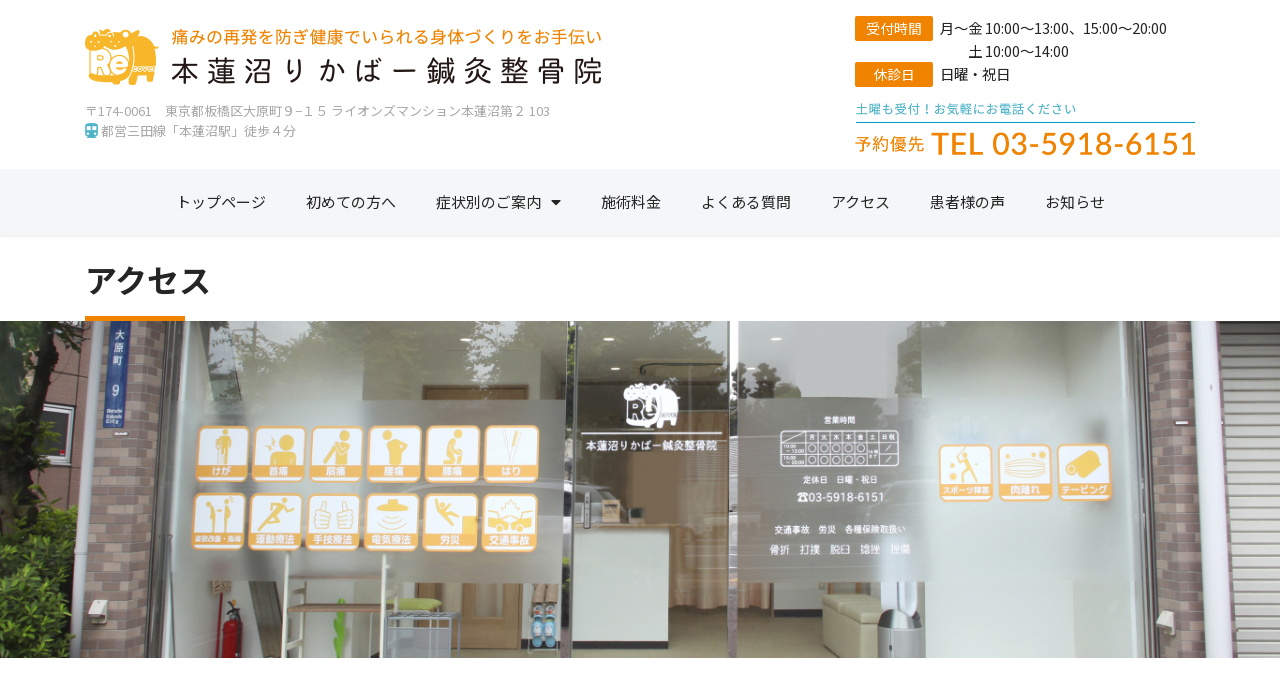

--- FILE ---
content_type: text/html; charset=UTF-8
request_url: https://recover2020.jp/access/
body_size: 13974
content:
<!DOCTYPE html>
<html lang="ja">
<head>
<!-- Google Tag Manager -->
<script>(function(w,d,s,l,i){w[l]=w[l]||[];w[l].push({'gtm.start':
new Date().getTime(),event:'gtm.js'});var f=d.getElementsByTagName(s)[0],
j=d.createElement(s),dl=l!='dataLayer'?'&l='+l:'';j.async=true;j.src=
'https://www.googletagmanager.com/gtm.js?id='+i+dl;f.parentNode.insertBefore(j,f);
})(window,document,'script','dataLayer','GTM-NM6ZC4S');</script>
<!-- End Google Tag Manager -->
<meta charset="utf-8">
<meta http-equiv="X-UA-Compatible" content="IE=edge">
<meta name="viewport" content="width=device-width, initial-scale=1">
<meta name='robots' content='max-image-preview:large' />
<!-- head内に書きたいコード -->
<link href="https://fonts.googleapis.com/css?family=Noto+Sans+JP:300,700|Noto+Serif+JP:700&display=swap" rel="stylesheet">
<link rel="stylesheet" href="https://cdnjs.cloudflare.com/ajax/libs/drawer/3.1.0/css/drawer.min.css">
<link href="https://cdnjs.cloudflare.com/ajax/libs/lightbox2/2.7.1/css/lightbox.css" rel="stylesheet">

	<!-- This site is optimized with the Yoast SEO plugin v15.0 - https://yoast.com/wordpress/plugins/seo/ -->
	<title>アクセス | 本蓮沼駅近く 本蓮沼りかばー鍼灸整骨院</title>
	<meta name="description" content="都営三田線本蓮沼駅A3出口から徒歩4分の本蓮沼りかばー鍼灸整骨院へのアクセス方法や受付時間をご紹介しています。" />
	<meta name="robots" content="index, follow, max-snippet:-1, max-image-preview:large, max-video-preview:-1" />
	<meta property="og:locale" content="ja_JP" />
	<meta property="og:type" content="article" />
	<meta property="og:title" content="アクセス | 本蓮沼駅近く 本蓮沼りかばー鍼灸整骨院" />
	<meta property="og:description" content="都営三田線本蓮沼駅A3出口から徒歩4分の本蓮沼りかばー鍼灸整骨院へのアクセス方法や受付時間をご紹介しています。" />
	<meta property="og:url" content="http://recover2020.jp/access/" />
	<meta property="og:site_name" content="本蓮沼りかばー鍼灸整骨院" />
	<meta property="article:modified_time" content="2020-09-30T09:13:15+00:00" />
	<meta property="og:image" content="https://recover2020.jp/wp-content/uploads/2020/09/recover_ogp.jpg" />
	<meta property="og:image:width" content="1200" />
	<meta property="og:image:height" content="630" />
	<meta name="twitter:card" content="summary_large_image" />
	<script type="application/ld+json" class="yoast-schema-graph">{"@context":"https://schema.org","@graph":[{"@type":"WebSite","@id":"https://recover2020.jp/#website","url":"https://recover2020.jp/","name":"\u672c\u84ee\u6cbc\u308a\u304b\u3070\u30fc\u937c\u7078\u6574\u9aa8\u9662","description":"","potentialAction":[{"@type":"SearchAction","target":"https://recover2020.jp/?s={search_term_string}","query-input":"required name=search_term_string"}],"inLanguage":"ja"},{"@type":"WebPage","@id":"http://recover2020.jp/access/#webpage","url":"http://recover2020.jp/access/","name":"\u30a2\u30af\u30bb\u30b9 | \u672c\u84ee\u6cbc\u99c5\u8fd1\u304f \u672c\u84ee\u6cbc\u308a\u304b\u3070\u30fc\u937c\u7078\u6574\u9aa8\u9662","isPartOf":{"@id":"https://recover2020.jp/#website"},"datePublished":"2020-09-20T14:40:31+00:00","dateModified":"2020-09-30T09:13:15+00:00","description":"\u90fd\u55b6\u4e09\u7530\u7dda\u672c\u84ee\u6cbc\u99c5A3\u51fa\u53e3\u304b\u3089\u5f92\u6b694\u5206\u306e\u672c\u84ee\u6cbc\u308a\u304b\u3070\u30fc\u937c\u7078\u6574\u9aa8\u9662\u3078\u306e\u30a2\u30af\u30bb\u30b9\u65b9\u6cd5\u3084\u53d7\u4ed8\u6642\u9593\u3092\u3054\u7d39\u4ecb\u3057\u3066\u3044\u307e\u3059\u3002","inLanguage":"ja","potentialAction":[{"@type":"ReadAction","target":["http://recover2020.jp/access/"]}]}]}</script>
	<!-- / Yoast SEO plugin. -->


<link rel="alternate" type="application/rss+xml" title="本蓮沼りかばー鍼灸整骨院 &raquo; フィード" href="https://recover2020.jp/feed/" />
<link rel="alternate" type="application/rss+xml" title="本蓮沼りかばー鍼灸整骨院 &raquo; コメントフィード" href="https://recover2020.jp/comments/feed/" />
<script type="text/javascript">
window._wpemojiSettings = {"baseUrl":"https:\/\/s.w.org\/images\/core\/emoji\/14.0.0\/72x72\/","ext":".png","svgUrl":"https:\/\/s.w.org\/images\/core\/emoji\/14.0.0\/svg\/","svgExt":".svg","source":{"concatemoji":"https:\/\/recover2020.jp\/wp-includes\/js\/wp-emoji-release.min.js?ver=6.1.9"}};
/*! This file is auto-generated */
!function(e,a,t){var n,r,o,i=a.createElement("canvas"),p=i.getContext&&i.getContext("2d");function s(e,t){var a=String.fromCharCode,e=(p.clearRect(0,0,i.width,i.height),p.fillText(a.apply(this,e),0,0),i.toDataURL());return p.clearRect(0,0,i.width,i.height),p.fillText(a.apply(this,t),0,0),e===i.toDataURL()}function c(e){var t=a.createElement("script");t.src=e,t.defer=t.type="text/javascript",a.getElementsByTagName("head")[0].appendChild(t)}for(o=Array("flag","emoji"),t.supports={everything:!0,everythingExceptFlag:!0},r=0;r<o.length;r++)t.supports[o[r]]=function(e){if(p&&p.fillText)switch(p.textBaseline="top",p.font="600 32px Arial",e){case"flag":return s([127987,65039,8205,9895,65039],[127987,65039,8203,9895,65039])?!1:!s([55356,56826,55356,56819],[55356,56826,8203,55356,56819])&&!s([55356,57332,56128,56423,56128,56418,56128,56421,56128,56430,56128,56423,56128,56447],[55356,57332,8203,56128,56423,8203,56128,56418,8203,56128,56421,8203,56128,56430,8203,56128,56423,8203,56128,56447]);case"emoji":return!s([129777,127995,8205,129778,127999],[129777,127995,8203,129778,127999])}return!1}(o[r]),t.supports.everything=t.supports.everything&&t.supports[o[r]],"flag"!==o[r]&&(t.supports.everythingExceptFlag=t.supports.everythingExceptFlag&&t.supports[o[r]]);t.supports.everythingExceptFlag=t.supports.everythingExceptFlag&&!t.supports.flag,t.DOMReady=!1,t.readyCallback=function(){t.DOMReady=!0},t.supports.everything||(n=function(){t.readyCallback()},a.addEventListener?(a.addEventListener("DOMContentLoaded",n,!1),e.addEventListener("load",n,!1)):(e.attachEvent("onload",n),a.attachEvent("onreadystatechange",function(){"complete"===a.readyState&&t.readyCallback()})),(e=t.source||{}).concatemoji?c(e.concatemoji):e.wpemoji&&e.twemoji&&(c(e.twemoji),c(e.wpemoji)))}(window,document,window._wpemojiSettings);
</script>
<style type="text/css">
img.wp-smiley,
img.emoji {
	display: inline !important;
	border: none !important;
	box-shadow: none !important;
	height: 1em !important;
	width: 1em !important;
	margin: 0 0.07em !important;
	vertical-align: -0.1em !important;
	background: none !important;
	padding: 0 !important;
}
</style>
	<link rel='stylesheet' id='wp-block-library-css' href='https://recover2020.jp/wp-includes/css/dist/block-library/style.min.css?ver=6.1.9' type='text/css' media='all' />
<link rel='stylesheet' id='classic-theme-styles-css' href='https://recover2020.jp/wp-includes/css/classic-themes.min.css?ver=1' type='text/css' media='all' />
<style id='global-styles-inline-css' type='text/css'>
body{--wp--preset--color--black: #000000;--wp--preset--color--cyan-bluish-gray: #abb8c3;--wp--preset--color--white: #ffffff;--wp--preset--color--pale-pink: #f78da7;--wp--preset--color--vivid-red: #cf2e2e;--wp--preset--color--luminous-vivid-orange: #ff6900;--wp--preset--color--luminous-vivid-amber: #fcb900;--wp--preset--color--light-green-cyan: #7bdcb5;--wp--preset--color--vivid-green-cyan: #00d084;--wp--preset--color--pale-cyan-blue: #8ed1fc;--wp--preset--color--vivid-cyan-blue: #0693e3;--wp--preset--color--vivid-purple: #9b51e0;--wp--preset--gradient--vivid-cyan-blue-to-vivid-purple: linear-gradient(135deg,rgba(6,147,227,1) 0%,rgb(155,81,224) 100%);--wp--preset--gradient--light-green-cyan-to-vivid-green-cyan: linear-gradient(135deg,rgb(122,220,180) 0%,rgb(0,208,130) 100%);--wp--preset--gradient--luminous-vivid-amber-to-luminous-vivid-orange: linear-gradient(135deg,rgba(252,185,0,1) 0%,rgba(255,105,0,1) 100%);--wp--preset--gradient--luminous-vivid-orange-to-vivid-red: linear-gradient(135deg,rgba(255,105,0,1) 0%,rgb(207,46,46) 100%);--wp--preset--gradient--very-light-gray-to-cyan-bluish-gray: linear-gradient(135deg,rgb(238,238,238) 0%,rgb(169,184,195) 100%);--wp--preset--gradient--cool-to-warm-spectrum: linear-gradient(135deg,rgb(74,234,220) 0%,rgb(151,120,209) 20%,rgb(207,42,186) 40%,rgb(238,44,130) 60%,rgb(251,105,98) 80%,rgb(254,248,76) 100%);--wp--preset--gradient--blush-light-purple: linear-gradient(135deg,rgb(255,206,236) 0%,rgb(152,150,240) 100%);--wp--preset--gradient--blush-bordeaux: linear-gradient(135deg,rgb(254,205,165) 0%,rgb(254,45,45) 50%,rgb(107,0,62) 100%);--wp--preset--gradient--luminous-dusk: linear-gradient(135deg,rgb(255,203,112) 0%,rgb(199,81,192) 50%,rgb(65,88,208) 100%);--wp--preset--gradient--pale-ocean: linear-gradient(135deg,rgb(255,245,203) 0%,rgb(182,227,212) 50%,rgb(51,167,181) 100%);--wp--preset--gradient--electric-grass: linear-gradient(135deg,rgb(202,248,128) 0%,rgb(113,206,126) 100%);--wp--preset--gradient--midnight: linear-gradient(135deg,rgb(2,3,129) 0%,rgb(40,116,252) 100%);--wp--preset--duotone--dark-grayscale: url('#wp-duotone-dark-grayscale');--wp--preset--duotone--grayscale: url('#wp-duotone-grayscale');--wp--preset--duotone--purple-yellow: url('#wp-duotone-purple-yellow');--wp--preset--duotone--blue-red: url('#wp-duotone-blue-red');--wp--preset--duotone--midnight: url('#wp-duotone-midnight');--wp--preset--duotone--magenta-yellow: url('#wp-duotone-magenta-yellow');--wp--preset--duotone--purple-green: url('#wp-duotone-purple-green');--wp--preset--duotone--blue-orange: url('#wp-duotone-blue-orange');--wp--preset--font-size--small: 13px;--wp--preset--font-size--medium: 20px;--wp--preset--font-size--large: 36px;--wp--preset--font-size--x-large: 42px;--wp--preset--spacing--20: 0.44rem;--wp--preset--spacing--30: 0.67rem;--wp--preset--spacing--40: 1rem;--wp--preset--spacing--50: 1.5rem;--wp--preset--spacing--60: 2.25rem;--wp--preset--spacing--70: 3.38rem;--wp--preset--spacing--80: 5.06rem;}:where(.is-layout-flex){gap: 0.5em;}body .is-layout-flow > .alignleft{float: left;margin-inline-start: 0;margin-inline-end: 2em;}body .is-layout-flow > .alignright{float: right;margin-inline-start: 2em;margin-inline-end: 0;}body .is-layout-flow > .aligncenter{margin-left: auto !important;margin-right: auto !important;}body .is-layout-constrained > .alignleft{float: left;margin-inline-start: 0;margin-inline-end: 2em;}body .is-layout-constrained > .alignright{float: right;margin-inline-start: 2em;margin-inline-end: 0;}body .is-layout-constrained > .aligncenter{margin-left: auto !important;margin-right: auto !important;}body .is-layout-constrained > :where(:not(.alignleft):not(.alignright):not(.alignfull)){max-width: var(--wp--style--global--content-size);margin-left: auto !important;margin-right: auto !important;}body .is-layout-constrained > .alignwide{max-width: var(--wp--style--global--wide-size);}body .is-layout-flex{display: flex;}body .is-layout-flex{flex-wrap: wrap;align-items: center;}body .is-layout-flex > *{margin: 0;}:where(.wp-block-columns.is-layout-flex){gap: 2em;}.has-black-color{color: var(--wp--preset--color--black) !important;}.has-cyan-bluish-gray-color{color: var(--wp--preset--color--cyan-bluish-gray) !important;}.has-white-color{color: var(--wp--preset--color--white) !important;}.has-pale-pink-color{color: var(--wp--preset--color--pale-pink) !important;}.has-vivid-red-color{color: var(--wp--preset--color--vivid-red) !important;}.has-luminous-vivid-orange-color{color: var(--wp--preset--color--luminous-vivid-orange) !important;}.has-luminous-vivid-amber-color{color: var(--wp--preset--color--luminous-vivid-amber) !important;}.has-light-green-cyan-color{color: var(--wp--preset--color--light-green-cyan) !important;}.has-vivid-green-cyan-color{color: var(--wp--preset--color--vivid-green-cyan) !important;}.has-pale-cyan-blue-color{color: var(--wp--preset--color--pale-cyan-blue) !important;}.has-vivid-cyan-blue-color{color: var(--wp--preset--color--vivid-cyan-blue) !important;}.has-vivid-purple-color{color: var(--wp--preset--color--vivid-purple) !important;}.has-black-background-color{background-color: var(--wp--preset--color--black) !important;}.has-cyan-bluish-gray-background-color{background-color: var(--wp--preset--color--cyan-bluish-gray) !important;}.has-white-background-color{background-color: var(--wp--preset--color--white) !important;}.has-pale-pink-background-color{background-color: var(--wp--preset--color--pale-pink) !important;}.has-vivid-red-background-color{background-color: var(--wp--preset--color--vivid-red) !important;}.has-luminous-vivid-orange-background-color{background-color: var(--wp--preset--color--luminous-vivid-orange) !important;}.has-luminous-vivid-amber-background-color{background-color: var(--wp--preset--color--luminous-vivid-amber) !important;}.has-light-green-cyan-background-color{background-color: var(--wp--preset--color--light-green-cyan) !important;}.has-vivid-green-cyan-background-color{background-color: var(--wp--preset--color--vivid-green-cyan) !important;}.has-pale-cyan-blue-background-color{background-color: var(--wp--preset--color--pale-cyan-blue) !important;}.has-vivid-cyan-blue-background-color{background-color: var(--wp--preset--color--vivid-cyan-blue) !important;}.has-vivid-purple-background-color{background-color: var(--wp--preset--color--vivid-purple) !important;}.has-black-border-color{border-color: var(--wp--preset--color--black) !important;}.has-cyan-bluish-gray-border-color{border-color: var(--wp--preset--color--cyan-bluish-gray) !important;}.has-white-border-color{border-color: var(--wp--preset--color--white) !important;}.has-pale-pink-border-color{border-color: var(--wp--preset--color--pale-pink) !important;}.has-vivid-red-border-color{border-color: var(--wp--preset--color--vivid-red) !important;}.has-luminous-vivid-orange-border-color{border-color: var(--wp--preset--color--luminous-vivid-orange) !important;}.has-luminous-vivid-amber-border-color{border-color: var(--wp--preset--color--luminous-vivid-amber) !important;}.has-light-green-cyan-border-color{border-color: var(--wp--preset--color--light-green-cyan) !important;}.has-vivid-green-cyan-border-color{border-color: var(--wp--preset--color--vivid-green-cyan) !important;}.has-pale-cyan-blue-border-color{border-color: var(--wp--preset--color--pale-cyan-blue) !important;}.has-vivid-cyan-blue-border-color{border-color: var(--wp--preset--color--vivid-cyan-blue) !important;}.has-vivid-purple-border-color{border-color: var(--wp--preset--color--vivid-purple) !important;}.has-vivid-cyan-blue-to-vivid-purple-gradient-background{background: var(--wp--preset--gradient--vivid-cyan-blue-to-vivid-purple) !important;}.has-light-green-cyan-to-vivid-green-cyan-gradient-background{background: var(--wp--preset--gradient--light-green-cyan-to-vivid-green-cyan) !important;}.has-luminous-vivid-amber-to-luminous-vivid-orange-gradient-background{background: var(--wp--preset--gradient--luminous-vivid-amber-to-luminous-vivid-orange) !important;}.has-luminous-vivid-orange-to-vivid-red-gradient-background{background: var(--wp--preset--gradient--luminous-vivid-orange-to-vivid-red) !important;}.has-very-light-gray-to-cyan-bluish-gray-gradient-background{background: var(--wp--preset--gradient--very-light-gray-to-cyan-bluish-gray) !important;}.has-cool-to-warm-spectrum-gradient-background{background: var(--wp--preset--gradient--cool-to-warm-spectrum) !important;}.has-blush-light-purple-gradient-background{background: var(--wp--preset--gradient--blush-light-purple) !important;}.has-blush-bordeaux-gradient-background{background: var(--wp--preset--gradient--blush-bordeaux) !important;}.has-luminous-dusk-gradient-background{background: var(--wp--preset--gradient--luminous-dusk) !important;}.has-pale-ocean-gradient-background{background: var(--wp--preset--gradient--pale-ocean) !important;}.has-electric-grass-gradient-background{background: var(--wp--preset--gradient--electric-grass) !important;}.has-midnight-gradient-background{background: var(--wp--preset--gradient--midnight) !important;}.has-small-font-size{font-size: var(--wp--preset--font-size--small) !important;}.has-medium-font-size{font-size: var(--wp--preset--font-size--medium) !important;}.has-large-font-size{font-size: var(--wp--preset--font-size--large) !important;}.has-x-large-font-size{font-size: var(--wp--preset--font-size--x-large) !important;}
.wp-block-navigation a:where(:not(.wp-element-button)){color: inherit;}
:where(.wp-block-columns.is-layout-flex){gap: 2em;}
.wp-block-pullquote{font-size: 1.5em;line-height: 1.6;}
</style>
<link rel='stylesheet' id='flat-preloader-css' href='https://recover2020.jp/wp-content/plugins/flat-preloader/assets/css/flat-preloader-public.css?ver=1.3.1' type='text/css' media='all' />
<link rel='stylesheet' id='bootstrap-4-style-css' href='https://recover2020.jp/wp-content/themes/lightning/library/bootstrap-4/css/bootstrap.min.css?ver=4.5.0' type='text/css' media='all' />
<link rel='stylesheet' id='lightning-common-style-css' href='https://recover2020.jp/wp-content/themes/lightning/assets/css/common.css?ver=12.3.2' type='text/css' media='all' />
<style id='lightning-common-style-inline-css' type='text/css'>
/* vk-mobile-nav */:root {--vk-mobile-nav-menu-btn-bg-src: url("https://recover2020.jp/wp-content/themes/lightning/inc/vk-mobile-nav/package//images/vk-menu-btn-black.svg");--vk-mobile-nav-menu-btn-close-bg-src: url("https://recover2020.jp/wp-content/themes/lightning/inc/vk-mobile-nav/package//images/vk-menu-close-black.svg");--vk-menu-acc-icon-open-black-bg-src: url("https://recover2020.jp/wp-content/themes/lightning/inc/vk-mobile-nav/package//images/vk-menu-acc-icon-open-black.svg");--vk-menu-acc-icon-close-black-bg-src: url("https://recover2020.jp/wp-content/themes/lightning/inc/vk-mobile-nav/package//images/vk-menu-close-black.svg");}
</style>
<link rel='stylesheet' id='lightning-design-style-css' href='https://recover2020.jp/wp-content/themes/lightning/design-skin/origin2/css/style.css?ver=12.3.2' type='text/css' media='all' />
<style id='lightning-design-style-inline-css' type='text/css'>
/* ltg common custom */:root {--vk-menu-acc-btn-border-color:#333;--color-key:#f08300;--color-key-dark:#f08300;}.bbp-submit-wrapper .button.submit { background-color:#f08300 ; }.bbp-submit-wrapper .button.submit:hover { background-color:#f08300 ; }.veu_color_txt_key { color:#f08300 ; }.veu_color_bg_key { background-color:#f08300 ; }.veu_color_border_key { border-color:#f08300 ; }.btn-default { border-color:#f08300;color:#f08300;}.btn-default:focus,.btn-default:hover { border-color:#f08300;background-color: #f08300; }.btn-primary { background-color:#f08300;border-color:#f08300; }.btn-primary:focus,.btn-primary:hover { background-color:#f08300;border-color:#f08300; }.btn-outline-primary { color : #f08300 ; border-color:#f08300; }.btn-outline-primary:hover { color : #fff; background-color:#f08300;border-color:#f08300; }a { color:#252525; }
.tagcloud a:before { font-family: "Font Awesome 5 Free";content: "\f02b";font-weight: bold; }
.media .media-body .media-heading a:hover { color:#f08300; }@media (min-width: 768px){.gMenu > li:before,.gMenu > li.menu-item-has-children::after { border-bottom-color:#f08300 }.gMenu li li { background-color:#f08300 }.gMenu li li a:hover { background-color:#f08300; }} /* @media (min-width: 768px) */.page-header { background-color:#f08300; }h2,.mainSection-title { border-top-color:#f08300; }h3:after,.subSection-title:after { border-bottom-color:#f08300; }ul.page-numbers li span.page-numbers.current { background-color:#f08300; }.pager li > a { border-color:#f08300;color:#f08300;}.pager li > a:hover { background-color:#f08300;color:#fff;}.siteFooter { border-top-color:#f08300; }dt { border-left-color:#f08300; }:root {--g_nav_main_acc_icon_open_url:url(https://recover2020.jp/wp-content/themes/lightning/inc/vk-mobile-nav/package/images/vk-menu-acc-icon-open-black.svg);--g_nav_main_acc_icon_close_url: url(https://recover2020.jp/wp-content/themes/lightning/inc/vk-mobile-nav/package/images/vk-menu-close-black.svg);--g_nav_sub_acc_icon_open_url: url(https://recover2020.jp/wp-content/themes/lightning/inc/vk-mobile-nav/package/images/vk-menu-acc-icon-open-white.svg);--g_nav_sub_acc_icon_close_url: url(https://recover2020.jp/wp-content/themes/lightning/inc/vk-mobile-nav/package/images/vk-menu-close-white.svg);}
</style>
<link rel='stylesheet' id='vk-blocks-build-css-css' href='https://recover2020.jp/wp-content/plugins/vk-blocks/inc/vk-blocks/build/block-build.css?ver=0.49.7' type='text/css' media='all' />
<style id='vk-blocks-build-css-inline-css' type='text/css'>
:root {--vk_flow-arrow: url(https://recover2020.jp/wp-content/plugins/vk-blocks/inc/vk-blocks/images/arrow_bottom.svg);--vk_image-mask-wave01: url(https://recover2020.jp/wp-content/plugins/vk-blocks/inc/vk-blocks/images/wave01.svg);--vk_image-mask-wave02: url(https://recover2020.jp/wp-content/plugins/vk-blocks/inc/vk-blocks/images/wave02.svg);--vk_image-mask-wave03: url(https://recover2020.jp/wp-content/plugins/vk-blocks/inc/vk-blocks/images/wave03.svg);--vk_image-mask-wave04: url(https://recover2020.jp/wp-content/plugins/vk-blocks/inc/vk-blocks/images/wave04.svg);}
</style>
<link rel='stylesheet' id='lightning-theme-style-css' href='https://recover2020.jp/wp-content/themes/lightning-child/style.css?ver=12.3.2' type='text/css' media='all' />
<style id='lightning-theme-style-inline-css' type='text/css'>

			.prBlock_icon_outer { border:1px solid #f08300; }
			.prBlock_icon { color:#f08300; }
		
</style>
<link rel='stylesheet' id='vk-font-awesome-css' href='https://recover2020.jp/wp-content/themes/lightning/inc/font-awesome/package/versions/5/css/all.min.css?ver=5.13.0' type='text/css' media='all' />
<script type='text/javascript' src='https://recover2020.jp/wp-includes/js/jquery/jquery.min.js?ver=3.6.1' id='jquery-core-js'></script>
<script type='text/javascript' src='https://recover2020.jp/wp-includes/js/jquery/jquery-migrate.min.js?ver=3.3.2' id='jquery-migrate-js'></script>
<link rel="https://api.w.org/" href="https://recover2020.jp/wp-json/" /><link rel="alternate" type="application/json" href="https://recover2020.jp/wp-json/wp/v2/pages/20" /><link rel="EditURI" type="application/rsd+xml" title="RSD" href="https://recover2020.jp/xmlrpc.php?rsd" />
<link rel="wlwmanifest" type="application/wlwmanifest+xml" href="https://recover2020.jp/wp-includes/wlwmanifest.xml" />
<meta name="generator" content="WordPress 6.1.9" />
<link rel='shortlink' href='https://recover2020.jp/?p=20' />
<link rel="alternate" type="application/json+oembed" href="https://recover2020.jp/wp-json/oembed/1.0/embed?url=https%3A%2F%2Frecover2020.jp%2Faccess%2F" />
<link rel="alternate" type="text/xml+oembed" href="https://recover2020.jp/wp-json/oembed/1.0/embed?url=https%3A%2F%2Frecover2020.jp%2Faccess%2F&#038;format=xml" />
<style id="lightning-color-custom-for-plugins" type="text/css">/* ltg theme common */.color_key_bg,.color_key_bg_hover:hover{background-color: #f08300;}.color_key_txt,.color_key_txt_hover:hover{color: #f08300;}.color_key_border,.color_key_border_hover:hover{border-color: #f08300;}.color_key_dark_bg,.color_key_dark_bg_hover:hover{background-color: #f08300;}.color_key_dark_txt,.color_key_dark_txt_hover:hover{color: #f08300;}.color_key_dark_border,.color_key_dark_border_hover:hover{border-color: #f08300;}</style><link rel="icon" href="https://recover2020.jp/wp-content/uploads/2020/09/cropped-recover_favicon-32x32.png" sizes="32x32" />
<link rel="icon" href="https://recover2020.jp/wp-content/uploads/2020/09/cropped-recover_favicon-192x192.png" sizes="192x192" />
<link rel="apple-touch-icon" href="https://recover2020.jp/wp-content/uploads/2020/09/cropped-recover_favicon-180x180.png" />
<meta name="msapplication-TileImage" content="https://recover2020.jp/wp-content/uploads/2020/09/cropped-recover_favicon-270x270.png" />
<div id="flat-preloader-overlay"><img src="https://recover2020.jp/wp-content/plugins/flat-preloader/assets/images/flat/flat_7.gif"/><small>Loading...</small></div><script type="application/ld+json">
{
 "@context":"http://schema.org",
 "@type":"LocalBusiness",
 "name":"本蓮沼りかばー鍼灸整骨院",
 "address":{
  "@type":"PostalAddress",
  "streetAddress":"大原町9-15 ライオンズマンション本蓮沼第二 103",
  "addressLocality":"板橋区",
  "addressRegion":"東京都",
  "postalCode":"174-0061",
  "addressCountry":"JP"
 },
 "geo":{
  "@type":"GeoCoordinates",
  "latitude":"35.770657",
  "longitude":"139.700351"
 },
 "telephone":"+81-3-5918-6151",
 "openingHoursSpecification":[
  {
   "@type":"OpeningHoursSpecification",
   "dayOfWeek":[
    "Monday",
    "Tuesday",
    "Wednesday",
    "Thursday",
    "Friday"
   ],
   "opens":"10:00",
   "closes":"13:00"
  },
  {
   "@type":"OpeningHoursSpecification",
   "dayOfWeek":[
    "Monday",
    "Tuesday",
    "Wednesday",
    "Thursday",
    "Friday"
   ],
   "opens":"15:00",
   "closes":"20:00"
  },
  {
   "@type":"OpeningHoursSpecification",
   "dayOfWeek":[
    "Monday",
    "Saturday"
   ],
   "opens":"10:00",
   "closes":"14:00"
  }
 ],
 "url":"https://recover2020.jp/"
}
</script>
	<link rel="canonical" href="https://recover2020.jp/" />

</head>
<body class="page-template-default page page-id-20 drawer drawer--left flat-preloader-active sidebar-fix sidebar-fix-priority-top bootstrap4 device-pc fa_v5_css elementor-default">
<!-- Google Tag Manager (noscript) -->
<noscript><iframe src="https://www.googletagmanager.com/ns.html?id=GTM-NM6ZC4S"
height="0" width="0" style="display:none;visibility:hidden"></iframe></noscript>
<!-- End Google Tag Manager (noscript) -->
	<div id="wptime-plugin-preloader"></div>
<svg xmlns="http://www.w3.org/2000/svg" viewBox="0 0 0 0" width="0" height="0" focusable="false" role="none" style="visibility: hidden; position: absolute; left: -9999px; overflow: hidden;" ><defs><filter id="wp-duotone-dark-grayscale"><feColorMatrix color-interpolation-filters="sRGB" type="matrix" values=" .299 .587 .114 0 0 .299 .587 .114 0 0 .299 .587 .114 0 0 .299 .587 .114 0 0 " /><feComponentTransfer color-interpolation-filters="sRGB" ><feFuncR type="table" tableValues="0 0.49803921568627" /><feFuncG type="table" tableValues="0 0.49803921568627" /><feFuncB type="table" tableValues="0 0.49803921568627" /><feFuncA type="table" tableValues="1 1" /></feComponentTransfer><feComposite in2="SourceGraphic" operator="in" /></filter></defs></svg><svg xmlns="http://www.w3.org/2000/svg" viewBox="0 0 0 0" width="0" height="0" focusable="false" role="none" style="visibility: hidden; position: absolute; left: -9999px; overflow: hidden;" ><defs><filter id="wp-duotone-grayscale"><feColorMatrix color-interpolation-filters="sRGB" type="matrix" values=" .299 .587 .114 0 0 .299 .587 .114 0 0 .299 .587 .114 0 0 .299 .587 .114 0 0 " /><feComponentTransfer color-interpolation-filters="sRGB" ><feFuncR type="table" tableValues="0 1" /><feFuncG type="table" tableValues="0 1" /><feFuncB type="table" tableValues="0 1" /><feFuncA type="table" tableValues="1 1" /></feComponentTransfer><feComposite in2="SourceGraphic" operator="in" /></filter></defs></svg><svg xmlns="http://www.w3.org/2000/svg" viewBox="0 0 0 0" width="0" height="0" focusable="false" role="none" style="visibility: hidden; position: absolute; left: -9999px; overflow: hidden;" ><defs><filter id="wp-duotone-purple-yellow"><feColorMatrix color-interpolation-filters="sRGB" type="matrix" values=" .299 .587 .114 0 0 .299 .587 .114 0 0 .299 .587 .114 0 0 .299 .587 .114 0 0 " /><feComponentTransfer color-interpolation-filters="sRGB" ><feFuncR type="table" tableValues="0.54901960784314 0.98823529411765" /><feFuncG type="table" tableValues="0 1" /><feFuncB type="table" tableValues="0.71764705882353 0.25490196078431" /><feFuncA type="table" tableValues="1 1" /></feComponentTransfer><feComposite in2="SourceGraphic" operator="in" /></filter></defs></svg><svg xmlns="http://www.w3.org/2000/svg" viewBox="0 0 0 0" width="0" height="0" focusable="false" role="none" style="visibility: hidden; position: absolute; left: -9999px; overflow: hidden;" ><defs><filter id="wp-duotone-blue-red"><feColorMatrix color-interpolation-filters="sRGB" type="matrix" values=" .299 .587 .114 0 0 .299 .587 .114 0 0 .299 .587 .114 0 0 .299 .587 .114 0 0 " /><feComponentTransfer color-interpolation-filters="sRGB" ><feFuncR type="table" tableValues="0 1" /><feFuncG type="table" tableValues="0 0.27843137254902" /><feFuncB type="table" tableValues="0.5921568627451 0.27843137254902" /><feFuncA type="table" tableValues="1 1" /></feComponentTransfer><feComposite in2="SourceGraphic" operator="in" /></filter></defs></svg><svg xmlns="http://www.w3.org/2000/svg" viewBox="0 0 0 0" width="0" height="0" focusable="false" role="none" style="visibility: hidden; position: absolute; left: -9999px; overflow: hidden;" ><defs><filter id="wp-duotone-midnight"><feColorMatrix color-interpolation-filters="sRGB" type="matrix" values=" .299 .587 .114 0 0 .299 .587 .114 0 0 .299 .587 .114 0 0 .299 .587 .114 0 0 " /><feComponentTransfer color-interpolation-filters="sRGB" ><feFuncR type="table" tableValues="0 0" /><feFuncG type="table" tableValues="0 0.64705882352941" /><feFuncB type="table" tableValues="0 1" /><feFuncA type="table" tableValues="1 1" /></feComponentTransfer><feComposite in2="SourceGraphic" operator="in" /></filter></defs></svg><svg xmlns="http://www.w3.org/2000/svg" viewBox="0 0 0 0" width="0" height="0" focusable="false" role="none" style="visibility: hidden; position: absolute; left: -9999px; overflow: hidden;" ><defs><filter id="wp-duotone-magenta-yellow"><feColorMatrix color-interpolation-filters="sRGB" type="matrix" values=" .299 .587 .114 0 0 .299 .587 .114 0 0 .299 .587 .114 0 0 .299 .587 .114 0 0 " /><feComponentTransfer color-interpolation-filters="sRGB" ><feFuncR type="table" tableValues="0.78039215686275 1" /><feFuncG type="table" tableValues="0 0.94901960784314" /><feFuncB type="table" tableValues="0.35294117647059 0.47058823529412" /><feFuncA type="table" tableValues="1 1" /></feComponentTransfer><feComposite in2="SourceGraphic" operator="in" /></filter></defs></svg><svg xmlns="http://www.w3.org/2000/svg" viewBox="0 0 0 0" width="0" height="0" focusable="false" role="none" style="visibility: hidden; position: absolute; left: -9999px; overflow: hidden;" ><defs><filter id="wp-duotone-purple-green"><feColorMatrix color-interpolation-filters="sRGB" type="matrix" values=" .299 .587 .114 0 0 .299 .587 .114 0 0 .299 .587 .114 0 0 .299 .587 .114 0 0 " /><feComponentTransfer color-interpolation-filters="sRGB" ><feFuncR type="table" tableValues="0.65098039215686 0.40392156862745" /><feFuncG type="table" tableValues="0 1" /><feFuncB type="table" tableValues="0.44705882352941 0.4" /><feFuncA type="table" tableValues="1 1" /></feComponentTransfer><feComposite in2="SourceGraphic" operator="in" /></filter></defs></svg><svg xmlns="http://www.w3.org/2000/svg" viewBox="0 0 0 0" width="0" height="0" focusable="false" role="none" style="visibility: hidden; position: absolute; left: -9999px; overflow: hidden;" ><defs><filter id="wp-duotone-blue-orange"><feColorMatrix color-interpolation-filters="sRGB" type="matrix" values=" .299 .587 .114 0 0 .299 .587 .114 0 0 .299 .587 .114 0 0 .299 .587 .114 0 0 " /><feComponentTransfer color-interpolation-filters="sRGB" ><feFuncR type="table" tableValues="0.098039215686275 1" /><feFuncG type="table" tableValues="0 0.66274509803922" /><feFuncB type="table" tableValues="0.84705882352941 0.41960784313725" /><feFuncA type="table" tableValues="1 1" /></feComponentTransfer><feComposite in2="SourceGraphic" operator="in" /></filter></defs></svg><header class="navbar siteHeader" role="banner">
		<div class="container">
		<div class="navbar-header w-100 d-flex align-items-center justify-content-between">
			<div class="navbar-brand siteHeader_logo p-0">
			<a href="https://recover2020.jp/" class="d-block mb-2"><span>
			<img src="http://recover2020.jp/wp-content/uploads/2020/09/logo@2x.png" alt="本蓮沼りかばー鍼灸整骨院" />			</span></a>
			<div class="spnon header-address">
				<p class="mb-0 mt-3">〒174-0061　東京都板橋区大原町９−１５ ライオンズマンション本蓮沼第２ 103<br><span class="ico-access">都営三田線「本蓮沼駅」徒歩４分</span></p>
			</div>
			</div>
									<div class="headerRight spnon">
				<div class="d-flex">
					<div class="w-25"><span class="bg-orange">受付時間</span></div>
					<div class="w-75"><p class="mb-0">月～金 10:00～13:00、15:00～20:00<br>　　土  10:00～14:00</p></div>
				</div>
				<div class="d-flex">
					<div class="w-25"><span class="bg-orange">休診日</span></div>
					<div class="w-75"><p class="mb-0">日曜・祝日</p></div>
				</div>
				<a href="tel:03-5918-6151" class="d-block mt-3"><img src="https://recover2020.jp/wp-content/themes/lightning-child/images/top/header-tel@2x.png"></a>
			</div>
		</div>
	</div>
	<nav class="sp-navbar-header pcnon w-100">
		<ul class="list-unstyled d-flex text-center m-0">
			<li class="m-0">
				<button type="button" class="drawer-toggle drawer-hamburger pcnon">
					<span class="sr-only">toggle navigation</span>
					<span class="drawer-hamburger-icon"></span>
				</button>	
				<p class="mb-0">メニュー</p>	
			</li>
			<li class="m-0">
				<a href="https://recover2020.jp/"><p class="mb-0"><img src="https://recover2020.jp/wp-content/themes/lightning-child/images/top/ico-top@2x.png"><br>HOME</p></a>
			</li>
			<li class="m-0">
				<a href="https://recover2020.jp/access"><p class="mb-0"><img src="https://recover2020.jp/wp-content/themes/lightning-child/images/top/ico-access2@2x.png"><br>アクセス</p></a>
			</li>
			<li class="m-0">
				<a href="tel:03-5918-6151"><p class="mb-0"><img src="https://recover2020.jp/wp-content/themes/lightning-child/images/top/ico-tel@2x.png"><br>TEL</p></a>
			</li>
		</ul>
	</nav>
	<div class="nav-container w-100 spnon">
					<div data-elementor-type="header" data-elementor-id="31" class="elementor elementor-31" data-elementor-settings="[]">
		<div class="elementor-inner">
			<div class="elementor-section-wrap">
						<section class="elementor-section elementor-top-section elementor-element elementor-element-fe7a55c elementor-section-boxed elementor-section-height-default elementor-section-height-default" data-id="fe7a55c" data-element_type="section" data-settings="{&quot;background_background&quot;:&quot;classic&quot;}">
						<div class="elementor-container elementor-column-gap-default">
							<div class="elementor-row">
					<div class="elementor-column elementor-col-100 elementor-top-column elementor-element elementor-element-5c7e07b" data-id="5c7e07b" data-element_type="column">
			<div class="elementor-column-wrap elementor-element-populated">
							<div class="elementor-widget-wrap">
						<div class="elementor-element elementor-element-2192e90 elementor-nav-menu__align-center elementor-hidden-phone elementor-nav-menu--dropdown-mobile elementor-nav-menu--indicator-classic elementor-nav-menu__text-align-aside elementor-nav-menu--toggle elementor-nav-menu--burger elementor-widget elementor-widget-nav-menu" data-id="2192e90" data-element_type="widget" data-settings="{&quot;layout&quot;:&quot;horizontal&quot;,&quot;toggle&quot;:&quot;burger&quot;}" data-widget_type="nav-menu.default">
				<div class="elementor-widget-container">
						<nav role="navigation" class="elementor-nav-menu--main elementor-nav-menu__container elementor-nav-menu--layout-horizontal e--pointer-none"><ul id="menu-1-2192e90" class="elementor-nav-menu"><li class="menu-item menu-item-type-custom menu-item-object-custom menu-item-home menu-item-12"><a href="http://recover2020.jp/" class="elementor-item">トップページ</a></li>
<li class="menu-item menu-item-type-post_type menu-item-object-page menu-item-22"><a href="https://recover2020.jp/first/" class="elementor-item">初めての方へ</a></li>
<li class="menu-item menu-item-type-custom menu-item-object-custom menu-item-has-children menu-item-23"><a class="elementor-item">症状別のご案内</a>
<ul class="sub-menu elementor-nav-menu--dropdown">
	<li class="menu-item menu-item-type-post_type menu-item-object-page menu-item-68"><a href="https://recover2020.jp/kega/" class="elementor-sub-item">ケガ（急性期外傷）でお困りの方へ</a></li>
	<li class="menu-item menu-item-type-post_type menu-item-object-page menu-item-69"><a href="https://recover2020.jp/koshi/" class="elementor-sub-item">腰痛でお悩みの方へ</a></li>
	<li class="menu-item menu-item-type-post_type menu-item-object-page menu-item-70"><a href="https://recover2020.jp/kubikata/" class="elementor-sub-item">首肩の痛みでお悩みの方へ</a></li>
</ul>
</li>
<li class="menu-item menu-item-type-post_type menu-item-object-page menu-item-24"><a href="https://recover2020.jp/price/" class="elementor-item">施術料金</a></li>
<li class="menu-item menu-item-type-post_type menu-item-object-page menu-item-25"><a href="https://recover2020.jp/faq/" class="elementor-item">よくある質問</a></li>
<li class="menu-item menu-item-type-post_type menu-item-object-page current-menu-item page_item page-item-20 current_page_item menu-item-26"><a href="https://recover2020.jp/access/" aria-current="page" class="elementor-item elementor-item-active">アクセス</a></li>
<li class="menu-item menu-item-type-post_type menu-item-object-page menu-item-57"><a href="https://recover2020.jp/voice/" class="elementor-item">患者様の声</a></li>
<li class="menu-item menu-item-type-custom menu-item-object-custom menu-item-28"><a href="http://recover2020.jp/news" class="elementor-item">お知らせ</a></li>
</ul></nav>
					<div class="elementor-menu-toggle" role="button" tabindex="0" aria-label="Menu Toggle" aria-expanded="false">
			<i class="eicon-menu-bar" aria-hidden="true"></i>
			<span class="elementor-screen-only">Menu</span>
		</div>
			<nav class="elementor-nav-menu--dropdown elementor-nav-menu__container" role="navigation" aria-hidden="true"><ul id="menu-2-2192e90" class="elementor-nav-menu"><li class="menu-item menu-item-type-custom menu-item-object-custom menu-item-home menu-item-12"><a href="http://recover2020.jp/" class="elementor-item">トップページ</a></li>
<li class="menu-item menu-item-type-post_type menu-item-object-page menu-item-22"><a href="https://recover2020.jp/first/" class="elementor-item">初めての方へ</a></li>
<li class="menu-item menu-item-type-custom menu-item-object-custom menu-item-has-children menu-item-23"><a class="elementor-item">症状別のご案内</a>
<ul class="sub-menu elementor-nav-menu--dropdown">
	<li class="menu-item menu-item-type-post_type menu-item-object-page menu-item-68"><a href="https://recover2020.jp/kega/" class="elementor-sub-item">ケガ（急性期外傷）でお困りの方へ</a></li>
	<li class="menu-item menu-item-type-post_type menu-item-object-page menu-item-69"><a href="https://recover2020.jp/koshi/" class="elementor-sub-item">腰痛でお悩みの方へ</a></li>
	<li class="menu-item menu-item-type-post_type menu-item-object-page menu-item-70"><a href="https://recover2020.jp/kubikata/" class="elementor-sub-item">首肩の痛みでお悩みの方へ</a></li>
</ul>
</li>
<li class="menu-item menu-item-type-post_type menu-item-object-page menu-item-24"><a href="https://recover2020.jp/price/" class="elementor-item">施術料金</a></li>
<li class="menu-item menu-item-type-post_type menu-item-object-page menu-item-25"><a href="https://recover2020.jp/faq/" class="elementor-item">よくある質問</a></li>
<li class="menu-item menu-item-type-post_type menu-item-object-page current-menu-item page_item page-item-20 current_page_item menu-item-26"><a href="https://recover2020.jp/access/" aria-current="page" class="elementor-item elementor-item-active">アクセス</a></li>
<li class="menu-item menu-item-type-post_type menu-item-object-page menu-item-57"><a href="https://recover2020.jp/voice/" class="elementor-item">患者様の声</a></li>
<li class="menu-item menu-item-type-custom menu-item-object-custom menu-item-28"><a href="http://recover2020.jp/news" class="elementor-item">お知らせ</a></li>
</ul></nav>
				</div>
				</div>
						</div>
					</div>
		</div>
								</div>
					</div>
		</section>
					</div>
		</div>
		</div>
			</div>
	</header>

<div class="subpage-header">
    <div class="container">
        <h1>アクセス</h1>
    </div>
</div>
<figure class="mb-0"><img src="https://recover2020.jp/wp-content/themes/lightning-child/images/access/bg-access@2x.jpg"></figure>

<div class="section-top section-bottom accessinner">
    <div class="container">
        <div class="text-center">
            <p class="title">本蓮沼りかばー鍼灸整骨院</p>
        </div>
        <table class="mb-5">
            <tr>
                <th class="w-25">住所</th>
                <td>〒174-0061 東京都板橋区大原町９−１５ ライオンズマンション本蓮沼第２ 103</td>
            </tr>
            <tr>
                <th>アクセス</th>
                <td>都営三田線「本蓮沼駅」徒歩4分</td>
            </tr>
            <tr>
                <th>受付時間</th>
                <td>月〜金 10:00~13:00、15:00~20:00<br>土 10:00~14:00</td>
            </tr>
            <tr>
                <th>休診日</th>
                <td>日曜・祝日</td>
            </tr>
            <tr>
                <th>電話番号</th>
                <td><a href="tel:03-5918-6151">03-5918-6151</a></td>
            </tr>
            <tr>
                <th>加盟団体</th>
                <td><a href="https://www.itabashi-sanryo.com/" target="_blank">板橋区三療師連合会</a></td>
            </tr>
        </table>
        <div class="d-md-flex row text-center">
            <div class="col-md-4">
                <figure><img src="https://recover2020.jp/wp-content/themes/lightning-child/images/access/figure-1@2x.jpg"></figure>
                <p class="color-gray">キッズスペースがあるので<br>お子様連れでも安心です。</p>
            </div>
            <div class="col-md-4">
                <figure><img src="https://recover2020.jp/wp-content/themes/lightning-child/images/access/figure-2@2x.jpg"></figure>
                <p class="color-gray">受付です。<br>お気軽にお越しください。</p>
            </div>
            <div class="col-md-4">
                <figure><img src="https://recover2020.jp/wp-content/themes/lightning-child/images/access/figure-3@2x.jpg"></figure>
                <p class="color-gray">院内はいつも<br>清潔に保っています。</p>
            </div>
        </div>
      </div>
    </div>
    <div class="section-bg-orange">
        <div class="container">
            <div class="text-center">
                <p class="title">院内を360° パノラマでご覧いただけます</p>
            </div>
            <div class="streetview">
                <iframe src="https://www.google.com/maps/embed?pb=!4v1600629140513!6m8!1m7!1sCAoSLEFGMVFpcE1IbUVlR3hldkg3UVFCV1lQUjhEcVFaY2puSXdRTGpCenBkTFEy!2m2!1d35.770715129463!2d139.70037517711!3f20!4f0!5f0.7820865974627469" width="100%" height="100%" frameborder="0" style="border:0;" allowfullscreen="" aria-hidden="false" tabindex="0"></iframe>
            </div>
        </div>
    </div>
</div>
<div class="section-top section-bottom">
    <div class="container">
        <div class="text-center">
            <p class="title">アクセスマップ</p>
        </div>
        <div class="googlemap">
            <iframe src="https://www.google.com/maps/embed?pb=!1m18!1m12!1m3!1d3237.192111457633!2d139.7003513!3d35.770657!2m3!1f0!2f0!3f0!3m2!1i1024!2i768!4f13.1!3m3!1m2!1s0x6018936e5ba9ae2d%3A0x99027eb6429b3faf!2z5pys6JOu5rK844KK44GL44Gw44O86Y2854G45pW06aqo6Zmi!5e0!3m2!1sja!2sjp!4v1600629243535!5m2!1sja!2sjp" width="100%" height="100%" frameborder="0" style="border:0;" allowfullscreen="" aria-hidden="false" tabindex="0"></iframe>
        </div>
    </div>
</div>
<div class="section-bg-gray">
    <div class="container">
        <div class="text-center">
            <p class="title">本蓮沼駅からの道順</p>
        </div>
        <div class="d-md-flex justify-content-center row list-access text-center">
            <div class="col-md-4">
                <figure class="arrow"><img src="https://recover2020.jp/wp-content/themes/lightning-child/images/access/access-1@2x.png"></figure>
                <p>都営三田線「本蓮沼駅」の<br>A3出口から出ます。</p>
            </div>
            <div class="col-md-4">
                <figure class="arrow"><img src="https://recover2020.jp/wp-content/themes/lightning-child/images/access/access-2@2x.png"></figure>
                <p>A3出口を出たら、<br>左に曲がります。</p>
            </div>
            <div class="col-md-4">
                <figure><img src="https://recover2020.jp/wp-content/themes/lightning-child/images/access/access-3@2x.png"></figure>
                <p>そのまま中山道に沿って<br>直進します。</p>
            </div>
            <div class="col-md-4">
                <figure class="arrow"><img src="https://recover2020.jp/wp-content/themes/lightning-child/images/access/access-4@2x.png"></figure>
                <p>左手にセブンイレブンが見えます。<br>もう少しです。</p>
            </div>
            <div class="col-md-4">
                <figure><img src="https://recover2020.jp/wp-content/themes/lightning-child/images/access/access-5@2x.png"></figure>
                <p>セブンイレブンから100mほど進むと<br>左手に当院があります。</p>
            </div>
        </div>
    </div>
</div>


<nav class="drawer-nav" role="navigation">
    <div class="sidebarblock mb-4">
	<div class="sidebar-head py-3">
		<h4 class="mb-0"><b>お知らせ</b></h4>
	</div>
	<div class="sidebar-container">
		<ul class="list-unstyled news-list my-0">
							<li class="m-0">
					<p class="m-0"><span class="date">2025.12.08</span><br>
						<a href="https://recover2020.jp/info/%ef%bd%9e%e3%80%80%e5%b9%b4%e6%9c%ab%e5%b9%b4%e5%a7%8b%e3%81%ae%e3%81%8a%e7%9f%a5%e3%82%89%e3%81%9b%e3%80%80%ef%bd%9e-2/">～　年末年始のお知らせ　～</a>
					</p>
				</li>
							<li class="m-0">
					<p class="m-0"><span class="date">2025.08.09</span><br>
						<a href="https://recover2020.jp/info/%ef%bd%9e%e3%80%80%e5%a4%8f%e5%ad%a3%e4%bc%91%e8%a8%ba%e3%81%ae%e3%81%8a%e7%9f%a5%e3%82%89%e3%81%9b%e3%80%80%ef%bd%9e-2/">～　夏季休診のお知らせ　～</a>
					</p>
				</li>
							<li class="m-0">
					<p class="m-0"><span class="date">2024.12.13</span><br>
						<a href="https://recover2020.jp/info/%ef%bd%9e%e3%80%80%e5%b9%b4%e6%9c%ab%e5%b9%b4%e5%a7%8b%e3%81%ae%e3%81%8a%e7%9f%a5%e3%82%89%e3%81%9b%e3%80%80%ef%bd%9e/">～　年末年始のお知らせ　～</a>
					</p>
				</li>
					</ul>
	</div>
</div>

<div class="sidebarblock mb-4">
	<div class="sidebar-head py-3">
		<h4 class="mb-0"><b>初めてご来院される方</b></h4>
	</div>
	<div class="sidebar-container">
		<ul class="list-unstyled m-0 sidebar-menu">
			<li><a href="https://recover2020.jp/">HOME</a></li>
			<li><a href="https://recover2020.jp/first">初めての方へ</a></li>
			<li><a href="https://recover2020.jp/price">施術料金</a></li>
			<li><a href="https://recover2020.jp/faq">よくある質問</a></li>
			<li><a href="https://recover2020.jp/access">アクセス</a></li>
			<li><a href="https://recover2020.jp/voice">患者様の声</a></li>
			<li><a href="https://recover2020.jp/news">お知らせ</a></li>
		</ul>
	</div>
</div>
<div class="sidebarblock mb-4">
	<div class="sidebar-head py-3">
		<h4 class="mb-0"><b>症状別施術案内</b></h4>
	</div>
	<div class="sidebar-container">
		<ul class="list-unstyled m-0 sidebar-menu">
			<li><a href="https://recover2020.jp/koshi">腰痛</a></li>
			<li><a href="https://recover2020.jp/kubikata">首肩の痛み</a></li>
			<li><a href="https://recover2020.jp/kega">急性期外傷</a></li>
		</ul>
	</div>
</div>
<div class="sidebarblock mb-4">
	<div class="sidebar-head py-3">
		<h4 class="mb-0 color-grn"><b>店舗情報</b></h4>
	</div>
	<div class="sidebar-container">
		<ul class="list-unstyled m-0 sidebar-menu sidebar-info">
			<li><b>店舗名</b><br>本蓮沼りかばー鍼灸整骨院</li>
			<li><b>住所</b><br>〒174-0061<br>東京都板橋区大原町９−１５ ライオンズマンション本蓮沼第２ 103</li>
			<li><b>電話番号</b><br><a href="tel:03-5918-6151" class="tel"><span>03-5918-6151</span></a>
			</li>
			<li><b>受付時間</b><br>月〜金 10:00~13:00、15:00~20:00<br>土 10:00~14:00</li>
			<li><b>休診日</b><br>日曜・祝日</li>
			<li><b>アクセス</b><br>電車の場合<br>都営三田線「本蓮沼駅」徒歩4分</li>
		</ul>
	</div>
</div>

<div class="sidebarblock md-4">
	<p class="text-center"><a href="https://recover2020.jp/online"><img src="https://recover2020.jp/wp-content/themes/lightning-child/images/online/bnr_online.jpg" width="350" height="100" alt="スマホでできるオンライン相談"></a></p>
</div>

<div class="footer-line">
	<a href="https://lin.ee/xDDBnTg" target="_blank" class="d-block"><img src="https://recover2020.jp/wp-content/themes/lightning-child/images/top/rc_line@2x.jpg"></a>
</div></nav>

<div class="section-banner-orange">
    <p class="text-center"><a href="https://recover2020.jp/online"><img src="https://recover2020.jp/wp-content/themes/lightning-child/images/online/bnr_online.jpg" width="350" height="100" alt="スマホでできるオンライン相談"></a></p>

</div>

<footer class="section siteFooter">
    <div class="container">
        <div class="navbar-header w-100 d-flex align-items-center justify-content-between">
            <div class="navbar-brand siteHeader_logo p-0">
                <a href="https://recover2020.jp/" class="d-block mb-2"><span>
                        <img src="http://recover2020.jp/wp-content/uploads/2020/09/logo@2x.png" alt="本蓮沼りかばー鍼灸整骨院" />                    </span></a>
                <div class="spnon header-address">
                    <p class="mb-0 mt-3">〒174-0061　東京都板橋区大原町９−１５ ライオンズマンション本蓮沼第２ 103<br><span class="ico-access">都営三田線「本蓮沼駅」徒歩４分</span></p>
                </div>
                <div class="spnon">
                    <div class="d-flex mt-3">
                        <div class="w-25"><span class="bg-orange">受付時間</span></div>
                        <div class="w-75">
                            <p class="mb-0">月～金 10:00～13:00、15:00～20:00<br>　　土 10:00～14:00</p>
                        </div>
                    </div>
                    <div class="d-flex">
                        <div class="w-25"><span class="bg-orange">休診日</span></div>
                        <div class="w-75">
                            <p class="mb-0">日曜・祝日</p>
                        </div>
                    </div>
                </div>
            </div>

                                    <div class="headerRight spnon">
                <a href="tel:03-5918-6151" class="d-block mt-3"><img src="https://recover2020.jp/wp-content/themes/lightning-child/images/top/header-tel@2x.png"></a>
                <div class="footer-line">
                    <a href="https://lin.ee/xDDBnTg" target="_blank" class="d-block"><img src="https://recover2020.jp/wp-content/themes/lightning-child/images/top/rc_line@2x.jpg"></a>
                </div>
            </div>
        </div>
        <div class="spnon my-4 footer-nav">
            <ul class="m-0 d-flex justify-content-center list-unstyled">
                <li><a href="https://recover2020.jp/">トップ</a></li>
                <li><a href="https://recover2020.jp/first">初めての方へ</a></li>
                <li><a href="https://recover2020.jp/price">施術料金</a></li>
                <li><a href="https://recover2020.jp/faq">よくある質問</a></li>
                <li><a href="https://recover2020.jp/access">アクセス</a></li>
                <li><a href="https://recover2020.jp/voice">患者様の声</a></li>
                <li><a href="https://recover2020.jp/news">お知らせ</a></li>
            </ul>
            <ul class="m-0 d-flex justify-content-center list-unstyled">
                <li><a href="https://recover2020.jp/koshi">腰痛</a></li>
                <li><a href="https://recover2020.jp/kubikata">首肩の痛み</a></li>
                <li><a href="https://recover2020.jp/kega">急性期外傷</a></li>
            </ul>
        </div>
    </div>
    <div class="copyright text-center">
        COPYRIGHT&copy;2026 本蓮沼りかばー鍼灸整骨院 ALL RIGHTS RESERVED.
    </div>
</footer>
<!-- footerに書きたいコード -->
<script src="https://ajax.googleapis.com/ajax/libs/jquery/1.11.3/jquery.min.js"></script>
<script src="https://cdnjs.cloudflare.com/ajax/libs/iScroll/5.1.3/iscroll.min.js"></script>
<script src="https://cdnjs.cloudflare.com/ajax/libs/drawer/3.1.0/js/drawer.min.js"></script>
<script src="https://cdnjs.cloudflare.com/ajax/libs/lightbox2/2.7.1/js/lightbox.min.js" type="text/javascript"></script>
<script src="https://cdnjs.cloudflare.com/ajax/libs/jQuery-rwdImageMaps/1.6/jquery.rwdImageMaps.min.js" integrity="sha256-H0jJMH37jcA7SQWWbILbmKZkAQyD6pUqbR46qtwAcDs=" crossorigin="anonymous"></script>

<script src="https://cdnjs.cloudflare.com/ajax/libs/popper.js/1.14.7/umd/popper.min.js" integrity="sha384-UO2eT0CpHqdSJQ6hJty5KVphtPhzWj9WO1clHTMGa3JDZwrnQq4sF86dIHNDz0W1" crossorigin="anonymous"></script>
<script src="https://stackpath.bootstrapcdn.com/bootstrap/4.3.1/js/bootstrap.min.js" integrity="sha384-JjSmVgyd0p3pXB1rRibZUAYoIIy6OrQ6VrjIEaFf/nJGzIxFDsf4x0xIM+B07jRM" crossorigin="anonymous"></script>
<script>
jQuery(document).ready(function() {
	jQuery('.drawer').drawer();
});
</script>
<script>
jQuery('.menu-item-has-children').on('click', function () {
    jQuery('.sub-menu').toggleClass('active');
});
</script>
<script>
    jQuery('img[usemap]').rwdImageMaps();
</script>
<div id="vk-mobile-nav-menu-btn" class="vk-mobile-nav-menu-btn">MENU</div><div class="vk-mobile-nav" id="vk-mobile-nav"></div><link rel='stylesheet' id='elementor-frontend-legacy-css' href='https://recover2020.jp/wp-content/plugins/elementor/assets/css/frontend-legacy.min.css?ver=3.0.10' type='text/css' media='all' />
<link rel='stylesheet' id='elementor-frontend-css' href='https://recover2020.jp/wp-content/plugins/elementor/assets/css/frontend.min.css?ver=3.0.10' type='text/css' media='all' />
<link rel='stylesheet' id='elementor-post-31-css' href='https://recover2020.jp/wp-content/uploads/elementor/css/post-31.css?ver=1601456973' type='text/css' media='all' />
<link rel='stylesheet' id='elementor-icons-css' href='https://recover2020.jp/wp-content/plugins/elementor/assets/lib/eicons/css/elementor-icons.min.css?ver=5.9.1' type='text/css' media='all' />
<link rel='stylesheet' id='elementor-animations-css' href='https://recover2020.jp/wp-content/plugins/elementor/assets/lib/animations/animations.min.css?ver=3.0.10' type='text/css' media='all' />
<link rel='stylesheet' id='elementor-post-14-css' href='https://recover2020.jp/wp-content/uploads/elementor/css/post-14.css?ver=1601456973' type='text/css' media='all' />
<link rel='stylesheet' id='elementor-pro-css' href='https://recover2020.jp/wp-content/plugins/elementor-pro/assets/css/frontend.min.css?ver=2.10.3' type='text/css' media='all' />
<link rel='stylesheet' id='elementor-global-css' href='https://recover2020.jp/wp-content/uploads/elementor/css/global.css?ver=1601456973' type='text/css' media='all' />
<link rel='stylesheet' id='google-fonts-1-css' href='https://fonts.googleapis.com/css?family=Noto+Sans+JP%3A100%2C100italic%2C200%2C200italic%2C300%2C300italic%2C400%2C400italic%2C500%2C500italic%2C600%2C600italic%2C700%2C700italic%2C800%2C800italic%2C900%2C900italic%7CRoboto%3A100%2C100italic%2C200%2C200italic%2C300%2C300italic%2C400%2C400italic%2C500%2C500italic%2C600%2C600italic%2C700%2C700italic%2C800%2C800italic%2C900%2C900italic%7CRoboto+Slab%3A100%2C100italic%2C200%2C200italic%2C300%2C300italic%2C400%2C400italic%2C500%2C500italic%2C600%2C600italic%2C700%2C700italic%2C800%2C800italic%2C900%2C900italic&#038;ver=6.1.9' type='text/css' media='all' />
<script type='text/javascript' id='flat-preloader-js-js-extra'>
/* <![CDATA[ */
var flatPreloader = {"delayTime":"1000"};
/* ]]> */
</script>
<script type='text/javascript' src='https://recover2020.jp/wp-content/plugins/flat-preloader/assets/js/flat-preloader.js?ver=1.3.1' id='flat-preloader-js-js'></script>
<script type='text/javascript' id='lightning-js-js-extra'>
/* <![CDATA[ */
var lightningOpt = {"header_scrool":"1"};
/* ]]> */
</script>
<script type='text/javascript' src='https://recover2020.jp/wp-content/themes/lightning/assets/js/lightning.min.js?ver=12.3.2' id='lightning-js-js'></script>
<script type='text/javascript' src='https://recover2020.jp/wp-content/themes/lightning/library/bootstrap-4/js/bootstrap.min.js?ver=4.5.0' id='bootstrap-4-js-js'></script>
<script type='text/javascript' src='https://recover2020.jp/wp-content/plugins/elementor-pro/assets/lib/smartmenus/jquery.smartmenus.min.js?ver=1.0.1' id='smartmenus-js'></script>
<script type='text/javascript' src='https://recover2020.jp/wp-content/plugins/elementor/assets/js/frontend-modules.min.js?ver=3.0.10' id='elementor-frontend-modules-js'></script>
<script type='text/javascript' src='https://recover2020.jp/wp-content/plugins/elementor-pro/assets/lib/sticky/jquery.sticky.min.js?ver=2.10.3' id='elementor-sticky-js'></script>
<script type='text/javascript' id='elementor-pro-frontend-js-before'>
var ElementorProFrontendConfig = {"ajaxurl":"https:\/\/recover2020.jp\/wp-admin\/admin-ajax.php","nonce":"44d42bc02e","i18n":{"toc_no_headings_found":"No headings were found on this page."},"shareButtonsNetworks":{"facebook":{"title":"Facebook","has_counter":true},"twitter":{"title":"Twitter"},"google":{"title":"Google+","has_counter":true},"linkedin":{"title":"LinkedIn","has_counter":true},"pinterest":{"title":"Pinterest","has_counter":true},"reddit":{"title":"Reddit","has_counter":true},"vk":{"title":"VK","has_counter":true},"odnoklassniki":{"title":"OK","has_counter":true},"tumblr":{"title":"Tumblr"},"delicious":{"title":"Delicious"},"digg":{"title":"Digg"},"skype":{"title":"Skype"},"stumbleupon":{"title":"StumbleUpon","has_counter":true},"mix":{"title":"Mix"},"telegram":{"title":"Telegram"},"pocket":{"title":"Pocket","has_counter":true},"xing":{"title":"XING","has_counter":true},"whatsapp":{"title":"WhatsApp"},"email":{"title":"Email"},"print":{"title":"Print"}},"facebook_sdk":{"lang":"ja","app_id":""},"lottie":{"defaultAnimationUrl":"https:\/\/recover2020.jp\/wp-content\/plugins\/elementor-pro\/modules\/lottie\/assets\/animations\/default.json"}};
</script>
<script type='text/javascript' src='https://recover2020.jp/wp-content/plugins/elementor-pro/assets/js/frontend.min.js?ver=2.10.3' id='elementor-pro-frontend-js'></script>
<script type='text/javascript' src='https://recover2020.jp/wp-includes/js/jquery/ui/core.min.js?ver=1.13.2' id='jquery-ui-core-js'></script>
<script type='text/javascript' src='https://recover2020.jp/wp-content/plugins/elementor/assets/lib/dialog/dialog.min.js?ver=4.8.1' id='elementor-dialog-js'></script>
<script type='text/javascript' src='https://recover2020.jp/wp-content/plugins/elementor/assets/lib/waypoints/waypoints.min.js?ver=4.0.2' id='elementor-waypoints-js'></script>
<script type='text/javascript' src='https://recover2020.jp/wp-content/plugins/elementor/assets/lib/swiper/swiper.min.js?ver=5.3.6' id='swiper-js'></script>
<script type='text/javascript' src='https://recover2020.jp/wp-content/plugins/elementor/assets/lib/share-link/share-link.min.js?ver=3.0.10' id='share-link-js'></script>
<script type='text/javascript' id='elementor-frontend-js-before'>
var elementorFrontendConfig = {"environmentMode":{"edit":false,"wpPreview":false},"i18n":{"shareOnFacebook":"Facebook \u3067\u5171\u6709","shareOnTwitter":"Twitter \u3067\u5171\u6709","pinIt":"Pin it","download":"\u30c0\u30a6\u30f3\u30ed\u30fc\u30c9","downloadImage":"\u753b\u50cf\u3092\u30c0\u30a6\u30f3\u30ed\u30fc\u30c9","fullscreen":"\u30d5\u30eb\u30b9\u30af\u30ea\u30fc\u30f3","zoom":"\u30ba\u30fc\u30e0","share":"\u5171\u6709","playVideo":"\u52d5\u753b\u518d\u751f","previous":"\u524d","next":"\u6b21","close":"\u9589\u3058\u308b"},"is_rtl":false,"breakpoints":{"xs":0,"sm":480,"md":768,"lg":1025,"xl":1440,"xxl":1600},"version":"3.0.10","is_static":false,"legacyMode":{"elementWrappers":true},"urls":{"assets":"https:\/\/recover2020.jp\/wp-content\/plugins\/elementor\/assets\/"},"settings":{"page":[],"editorPreferences":[]},"kit":{"global_image_lightbox":"yes","lightbox_enable_counter":"yes","lightbox_enable_fullscreen":"yes","lightbox_enable_zoom":"yes","lightbox_enable_share":"yes","lightbox_title_src":"title","lightbox_description_src":"description"},"post":{"id":20,"title":"%E3%82%A2%E3%82%AF%E3%82%BB%E3%82%B9%20%7C%20%E6%9C%AC%E8%93%AE%E6%B2%BC%E9%A7%85%E8%BF%91%E3%81%8F%20%E6%9C%AC%E8%93%AE%E6%B2%BC%E3%82%8A%E3%81%8B%E3%81%B0%E3%83%BC%E9%8D%BC%E7%81%B8%E6%95%B4%E9%AA%A8%E9%99%A2","excerpt":"","featuredImage":false}};
</script>
<script type='text/javascript' src='https://recover2020.jp/wp-content/plugins/elementor/assets/js/frontend.min.js?ver=3.0.10' id='elementor-frontend-js'></script>
</body>

</html>

--- FILE ---
content_type: text/css
request_url: https://recover2020.jp/wp-content/plugins/flat-preloader/assets/css/flat-preloader-public.css?ver=1.3.1
body_size: 425
content:
#flat-preloader-overlay {
  position: fixed;
  top: 0;
  left: 0;
  bottom: 0;
  width: 100%;
  height: 100%;
  z-index: 999999999;
  background: white;
  display: flex;
  align-items: center;
  justify-content: center;
  flex-direction: column;
  transition: opacity .3s ease-in;
  opacity: 1;
}

#flat-preloader-overlay img {
  width: 40px;
  height: auto;
  margin-bottom: 10px;
}

#flat-preloader-overlay small {
  display: block;
}

#flat-preloader-overlay.hide {
  opacity: 0;
}

.flat-preloader-active {
  overflow: hidden;
}


--- FILE ---
content_type: text/css
request_url: https://recover2020.jp/wp-content/themes/lightning-child/css/common.css
body_size: 3126
content:
@charset "utf-8";

body {
  font-family: "Noto Sans JP", sans-serif;
  font-weight: 400;
  color: #252525;
  font-size: 16px;
  line-height: 1.6em;
}

.mincho {
  font-family: "Noto Serif JP", serif;
}

p {
  font-size: 16px;
  line-height: 1.6em;
}

b {
  font-weight: 700;
}

a:hover {
  opacity: 0.8;
  text-decoration: none;
  color: #252525;
}

.color-orange,
a.color-orange:hover {
  color: #f08300 !important;
}

header.siteHeader {
  padding: 0;
}

.header-address p {
  font-size: 13px;
  color: #a9a9a9;
}

.header-address .ico-access {
  background: url(../images/top/ico-access@2x.png) no-repeat;
  background-size: 13px;
  background-position: left center;
  padding-left: 16px;
}

.headerRight {
  width: 340px;
}

footer .w-25 {
  font-size: 16px;
}

.headerRight .bg-orange,
footer .bg-orange {
  background: #f08300;
  color: #fff;
  font-size: 0.85em;
  display: block;
  border-radius: 2px;
  margin-right: 0.5em;
  text-align: center;
}

footer .bg-orange {
  text-align: center;
  line-height: 1;
  padding: 5px;
}

.headerRight p {
  font-size: 0.9em;
}

.top-fv {
  position: relative;
}

.top-fv .main-copy {
  width: 620px;
  max-width: calc(100% - 30px);
  position: absolute;
  left: 15px;
  z-index: 10;
  top: 0;
  margin-top: 20px;
}

.top-fv .fv-image {
  position: relative;
}

.top-fv .fv-image:after {
  content: "";
  display: block;
  background: url(../images/top/main-3@2x.png) no-repeat;
  background-size: 100%;
  width: 220px;
  height: 171px;
  position: absolute;
  right: -30px;
  bottom: -30px;
}

.top-news {
  border: solid 1px #f5f6f8;
  border-radius: 5px;
  font-size: 0.9em;
  margin-top: 50px;
}

.top-news .col-md-2 {
  background: #f5f6f8;
  color: #a3a4a5;
}

.top-news .date {
  color: #a9a9a9;
  padding-right: 20px;
}

p.title {
  font-size: 1.8em;
  font-weight: bold;
  letter-spacing: 1px;
  line-height: 1.3;
}

p.title:after {
  content: "";
  display: block;
  width: 40px;
  background: #f08300;
  height: 5px;
  margin: 20px auto 0;
}

p.title span {
  font-size: 1.2em;
}

p.title small {
  font-weight: bold;
}

.section-top {
  padding-top: 70px;
}

.section-bottom {
  padding-bottom: 70px;
}

p.title.no-line:after {
  content: none;
}

.section-bg1 {
  background: url(../images/top/bg-1@2x.jpg) no-repeat;
  background-size: cover;
  background-position: center;
  padding: 70px 0;
  color: #fff;
  position: relative;
}

.section-bg2 {
  background: url(../images/top/bg-2@2x.jpg) no-repeat;
  background-size: cover;
  background-position: center;
  padding: 70px 0;
  position: relative;
}

.section-bg1:after,
.section-bg2:after {
  content: "";
  display: block;
  border-top: 30px solid #fff;
  border-right: 30px solid transparent;
  border-bottom: 30px solid transparent;
  border-left: 30px solid transparent;
  position: absolute;
  top: 0;
  left: 0;
  right: 0;
  margin: auto;
  width: 60px;
}

.section-bg-gray {
  background: #f5f6f8;
  padding: 70px 0;
}

.bg-list1 {
  background: url(../images/top/figure-1@2x.png) no-repeat;
  background-size: auto 100%;
  background-position: right bottom;
}

.bg-list2 {
  background: url(../images/koshi/figure-1@2x.png) no-repeat;
  background-size: auto 70%;
  background-position: right bottom;
}

.list-check li {
  background: url(../images/top/ico-check@2x.png) no-repeat;
  background-size: 22px;
  background-position: left top 3px;
  padding-left: 30px;
}

.list-check.font-middle li {
  background: url(../images/top/ico-check@2x.png) no-repeat;
  background-size: 22px;
  background-position: left top 7px;
}

.font-middle {
  font-size: 1.3em;
  line-height: 1.8;
}

.marker {
  background: #f7dd77;
  padding: 0 2px;
}

.marker2 {
  background: #f9e7a0;
  padding: 0 2px;
}

.border-under {
  border-bottom: solid 4px #f08300;
}

.arrow-top,
.arrow-top2,
.flow-arrow {
  position: relative;
}

.arrow-top:after {
  content: "";
  display: block;
  border-top: 40px solid #50b4c8;
  border-right: 40px solid transparent;
  border-bottom: 40px solid transparent;
  border-left: 40px solid transparent;
  position: absolute;
  top: 0;
  left: 0;
  right: 0;
  margin: auto;
  width: 80px;
}

.arrow-top2:after {
  content: "";
  display: block;
  border-top: 40px solid #fef5eb;
  border-right: 40px solid transparent;
  border-bottom: 40px solid transparent;
  border-left: 40px solid transparent;
  position: absolute;
  top: 0;
  left: 0;
  right: 0;
  margin: auto;
  width: 80px;
}

.flow-arrow:after {
  content: "";
  display: block;
  border-top: 15px solid #a7d9e3;
  border-right: 15px solid transparent;
  border-bottom: 15px solid transparent;
  border-left: 15px solid transparent;
  position: absolute;
  bottom: -38px;
  left: 0;
  right: 0;
  margin: auto;
  width: 30px;
}

.section-bg-orange {
  background: #fef5eb;
  padding: 70px 0;
}

.section-banner-orange {
  background: #fef5eb;
  padding: 40px 0 20px 0;
  border-top: solid 2px #f9f9f9;
}

.list-voice img {
  width: 200px;
  height: 200px;
  border-radius: 50%;
  margin: 0 auto;
  display: block;
}

.list-voice .inner {
  background: #fff;
  padding: 120px 25px 25px;
  margin-top: -100px;
}

.reason-number {
  width: 160px;
}

.kodawari-number {
  width: 240px;
}

.reason-title {
  width: calc(100% - 160px);
}

.kodawari-title {
  width: calc(100% - 240px);
}

.reason-number ul li {
  margin: 0;
  text-align: center;
  color: #50b4c8;
  font-size: 1.3em;
  font-weight: bold;
  text-align: center;
  width: 40px;
  height: 40px;
  border: solid 2px;
  margin-right: 5px;
}

.reason-number ul li:last-child {
  background: #50b4c8;
  color: #fff;
  border: none;
  line-height: 40px;
}

.title-bg1 {
  background: url(../images/top/figure-8@2x.png) no-repeat;
  background-size: auto 100%;
  background-position: right 25% center;
}

.title-bg2 {
  background: url(../images/first/figure-1@2x.png) no-repeat;
  background-size: auto 100%;
  background-position: right 20% center;
  padding: 15px 0;
}

.list-merit .inner {
  background: #fff;
  border: solid 4px #f08300;
  border-radius: 10px;
  padding: 20px;
  height: 100%;
}

.list-merit .inner .number {
  background: #f08300;
  border-radius: 50%;
  color: #fff;
  width: 70px;
  height: 70px;
  display: block;
  font-size: 2.4em;
  font-weight: bold;
  line-height: 70px;
  margin: -50px auto 10px;
}

.list-merit .inner img {
  height: 100px;
  width: auto;
}

.list-merit .inner b {
  line-height: 1.5;
}

.offer {
  border: solid 4px #f08300;
  border-radius: 10px;
  width: 70%;
  margin: 0 auto;
}

.offer .head {
  background: #f08300;
  color: #fff;
  padding: 5px 5px 15px;
  position: relative;
}

.offer .head:after {
  content: "";
  display: block;
  background: url(../images/top/figure-9@2x.png) no-repeat;
  background-size: 100%;
  width: 90px;
  height: 155px;
  position: absolute;
  right: 20px;
  bottom: 0;
  border: 0;
}

.offer .inner {
  padding: 25px 20px 10px;
  background: #fff;
}

.offer .inner img {
  width: 540px;
  max-width: 100%;
  margin: 0 auto;
  display: inherit;
}

.offer .inner p {
  color: #c1c1c1;
  font-size: 0.9em;
}

.width-70 {
  width: 70%;
  margin: 0 auto !important;
  display: block;
}

.siteFooter {
  border-top: solid 5px #f08300;
  padding: 20px 0 0;
}

.copyright {
  background: #50b4c8;
  color: #fff;
  font-size: 0.8em;
  padding: 10px 0;
}

.page_top_btn {
  background-color: #f08300;
  outline: solid 1px #f08300;
  box-shadow: none;
}

.footer-nav ul li {
  margin-bottom: 1em;
  font-size: 0.9em;
  border-right: solid 1px;
  padding: 0 1em;
  line-height: 1;
}

.footer-nav ul li:last-child {
  border-right: none;
}

.header_scrolled .nav-container {
  position: fixed;
  z-index: 9999;
  top: 0;
}

.subpage-header h1 {
  margin: 0;
  border: none;
  font-weight: bold;
  font-size: 2em;
  position: relative;
  padding: 0.8em 0 0.7em;
}

.subpage-header h1:after {
  content: "";
  display: block;
  width: 100px;
  height: 5px;
  position: absolute;
  left: 0;
  bottom: 0;
  background: #f08300;
}

table th {
  background: #fef5eb;
  font-weight: bold;
  border-bottom: solid 1px #e3e2e2;
}

table td {
  border-bottom: solid 1px #e3e2e2;
}

table tr:last-child th,
table tr:last-child td {
  border-bottom: none;
  padding: 1.5em;
}
/* accessの「本蓮沼りかばー鍼灸整骨院」の表の一番下のずれを修正 */
.accessinner table tr:last-child th,
table tr:last-child td {
  padding: 1em;
}

table {
  border-top: solid 2px #e3e2e2;
  border-bottom: solid 2px #e3e2e2;
}

table.border-yoko {
  border-left: solid 2px #e3e2e2;
  border-right: solid 2px #e3e2e2;
}

table.border-yoko th,
table.border-yoko td {
  border-right: solid 1px #e3e2e2;
}

.color-gray {
  color: #818686;
  font-size: 0.9em;
}

.streetview {
  height: 400px;
}

.googlemap {
  height: 600px;
}

.list-access .arrow {
  position: relative;
}

.list-access .arrow:after {
  content: "";
  display: block;
  border-top: 15px solid transparent;
  border-bottom: 15px solid transparent;
  border-left: 15px solid #a2d5e0;
  height: 30px;
  width: 30px;
  position: absolute;
  right: -38px;
  top: 0;
  bottom: 0;
  margin: auto;
}

.question {
  border-bottom: solid 2px #f08300;
  border-top: solid 2px #f08300;
  border-right: solid 2px #f08300;
  border-left: solid 8px #f08300;
  padding: 0.8em;
}

.answer:before {
  content: "A.";
  color: #50b4c8;
  font-size: 1.8em;
  padding: 0 0.5em 0 0.2em;
  font-weight: bold;
  width: 50px;
}

.answer {
  padding-top: 20px;
}

.answer > div {
  width: calc(100% - 50px;);
}

.sub-list-voice .inner {
  background: #fff;
  padding: 40px;
  border-radius: 15px;
  height: 100%;
}

.sub-list-voice .inner img {
  width: 100%;
  height: 280px;
  object-fit: cover;
}

h2.under {
  border-top: none;
  border-bottom: solid 3px #50b4c8;
  font-weight: bold;
  position: relative;
}

h2.under small {
  position: absolute;
  right: 0;
  bottom: 20px;
  margin: auto;
  font-size: 12px;
  height: 1em;
}

h3.bg {
  border: none;
  background: #f8f8f8;
  border-radius: 10px;
  padding: 0.7em;
  font-size: 1.4em;
}

h3.bg:after {
  content: none;
}

.flow-container {
  border: solid 3px #f08300;
  border-radius: 10px;
  background: #fef5eb;
  padding: 20px;
}

.flow-container .flow-number {
  background: #f08300;
  color: #fff;
  width: 40px;
  height: 40px;
  border-radius: 50%;
  text-align: center;
  line-height: 40px;
  font-size: 1.6em;
}

.flow-container .flow-title {
  width: calc(100% - 60px);
  padding-left: 10px;
  font-size: 1.8em;
  font-weight: bold;
}

.menu-item-has-children:hover .sub-menu {
  display: block;
  width: 200%;
}

.menu-item-has-children:hover .sub-menu li {
  border-bottom: solid 1px #eee;
}

.sp-navbar-header {
  background: #f08300;
  display: block;
  position: relative;
  top: 0;
  z-index: 99999;
}

.header_scrolled .sp-navbar-header {
  display: block;
  position: fixed;
  top: 0;
  z-index: 99999;
}

.sp-navbar-header ul li {
  width: 25%;
  position: relative;
}

.sp-navbar-header ul li button {
  left: 0;
  right: 0;
  margin: auto;
  position: absolute;
}

.sp-navbar-header ul li:first-child p {
  position: absolute;
  bottom: 10px;
  left: 0;
  right: 0;
  margin: auto;
}

.sp-navbar-header ul li p {
  font-size: 13px;
  color: #fff;
}

.sp-navbar-header ul li img {
  height: 24px;
  display: inline-block;
  margin-bottom: 3px;
}

.sp-navbar-header ul li a {
  display: block;
  padding: 15px 0 10px;
}

.drawer-hamburger-icon,
.drawer-hamburger-icon:after,
.drawer-hamburger-icon:before {
  background-color: #fff;
}

.drawer--left.drawer-open .drawer-hamburger {
  background: #fff;
  border-radius: 5px;
  border: solid 1px #333;
  padding: 9px 8px 19px;
  margin: 10px 0 0 0;
}

.drawer--left.drawer-open .drawer-hamburger-icon:after,
.drawer--left.drawer-open .drawer-hamburger-icon:before {
  background-color: #333;
}

.drawer-nav {
  z-index: 99999;
  padding: 10px;
}

.sidebar-head {
  background: #f08300;
  padding: 10px;
  border-radius: 5px;
}

.sidebar-head h4 {
  font-size: 1em;
  color: #fff;
}

.vk-mobile-nav-menu-btn {
  display: none !important;
}

.sidebar-container ul li {
  margin: 0;
  padding: 0.5em 0;
  border-bottom: solid 1px #eee;
}

.drawer--top.drawer-open .drawer-nav {
  top: 0;
  overflow: auto;
  -webkit-overflow-scrolling: touch;
}

.drawer--left.drawer-open .drawer-nav,
.drawer--left .drawer-hamburger,
.drawer--left.drawer-open .drawer-navbar .drawer-hamburger {
  left: 0;
  overflow: auto;
  -webkit-overflow-scrolling: touch;
}

.drawer--right.drawer-open .drawer-nav,
.drawer--right .drawer-hamburger,
.drawer--right.drawer-open .drawer-navbar .drawer-hamburger {
  right: 0;
  overflow: auto;
  -webkit-overflow-scrolling: touch;
}

.drawer-nav {
  width: 20.25rem;
}

.drawer--left .drawer-nav {
  left: -20.25rem;
}

.footer-line img {
  max-height: 220px;
  max-width: 100%;
  margin: 20px 0 10px;
}

a[target="_blank"] {
  padding-right: 20px;
  background: url(../images/access/ico-link.png) right center/11px auto
    no-repeat;
}

.online-flow img {
  max-height: 220px;
  max-width: 100%;
  margin: 20px 0 10px;
}

.zoom-logo img {
  width: 188px;
  height: auto;
}


--- FILE ---
content_type: text/css
request_url: https://recover2020.jp/wp-content/themes/lightning-child/css/responsive.css
body_size: 1956
content:
@charset "utf-8";

@media (min-width: 768px) {
  .footerMenu li a {
    border-left: solid 1px #444;
  }

  .footerMenuHead,
  .fixedBnr {
    display: none;
  }

  .pc-px {
    padding: 0 5%;
  }

  .after-arrow,
  .after-arrow2 {
    position: relative;
  }

  .after-arrow:after {
    content: '';
    display: block;
    background: url(../images/access/arrow_yoko@2x.png) no-repeat;
    background-size: 100%;
    width: 80px;
    height: 100px;
    position: absolute;
    top: 0;
    bottom: 0;
    margin: auto;
    right: -30px;
    z-index: 5;
  }

  .after-arrow2:after {
    content: '';
    display: block;
    background: url(../images/jiko/arrow-yoko@2x.png) no-repeat;
    background-size: 100%;
    width: 40px;
    height: 80px;
    position: absolute;
    top: 0;
    bottom: 0;
    margin: auto;
    right: -40px;
    z-index: 5;
  }

  .border-left-orange {
    border-left: solid 1px #da6700;
  }
  
}


@media (min-width: 768px) and (max-width: 991px) {
  .kodawari-head.pcnon {
    display: none;
  }

  .kodawari-head.spnon {
    display: block!important;
  }
}

@media (min-width: 992px) {

  .pcnon {
    display: none!important;
  }

  .pc-br::before {
    content: "\A" ;
    white-space: pre ;
  }

  .siteHeader_logo img {
    max-height: 56px;
  }

  .header_scrolled .navbar-header {
    margin-bottom: 0; 
  }
}

@media (min-width: 1200px) {
  .xl-br::before {
    content: "\A" ;
    white-space: pre ;
  }
}


@media (max-width: 1199.98px) {
  .siteHeader_logo img {
    margin-left: 0;
    margin-right: 0;
  }

  .siteHeader_logo {
    width: auto;
    text-align: left;
  }
}


@media (max-width: 1199px) {
  .siteHeader .siteHeadContainer,
  footer .navbar-header {
    padding: 20px;
  }

  .home-nayami .d-md-flex {
    width: 90%;
  }

  .featuresHead .text p {
    font-size: 1.4em;
  }
}


@media (max-width: 991.98px) {
  .siteHeader_logo {
    margin: 0 auto;
  }
}


@media (max-width: 991px) {
  .spnon {
    display: none!important;
  }

  .header-h1-container {
    text-align: center;
  }

  .home .siteContent {
    padding: 0 0 2.5rem;
  }

  .subSection {
    display: none;
  }

  .siteHeader .container {
    padding: 10px 0;
  }

  .top-news {
    margin-bottom: 3rem;
  }

  .top-news .news-head {
    width: 20%;
    display: block;
    text-align: center;
    padding: 1em;
  }

  .intro p {
    text-align: left;
  }

  .strong-list li {
    width: 46%;
    margin: 40px 1.5% 10px;
  }

  .top-okomari ul li {
    width: 40%;
  }

  .headerRight a {
    color: #715546;
    font-weight: bold;
    border-left: solid 1px #715546;
    background: url(../images/ico-reserve@2x.png) no-repeat;
    background-size: 28px;
    background-position: left 15px center;
    padding: 10px 15px 10px 55px;
  }

  .headerRight a small {
    font-weight: bold;
  }

  .siteHeader .siteHeadContainer,
  footer .navbar-header {
    padding: 0;
  }

  .headerRight {
    height: 67px;
  }

  .home-point .head {
    min-height: auto;
  }

  .streetview,
  .googlemap {
    height: 270px;
  }

  .siteHeader.navbar {
    position: relative;
  }

  .teaser,
  .subpageContent {
    padding-top: 143px!important;
  }

  .featuresHead .text p {
    padding: 5px;
  }

  .width-70 {
    width: 100%;
  }

  .title-bg1 {
    background: url(../images/top/figure-8@2x.png) no-repeat;
    background-size: auto 100%;
    background-position: right 10% center;
  }

  .offer {
    width: 100%;
  }

  .copyright {
    margin-top: 20px;
  }

  .title-bg2 {
    background: url(../images/first/figure-1@2x.png) no-repeat;
    background-size: auto 100%;
    background-position: right 5% center;
  }
}


@media (max-width: 767px) {
  img.w-75 {
    width: 100%!important;
  }

  .headerRight a {
    background: url(../images/ico-reserve@2x.png) no-repeat;
    background-size: 18px;
    background-position: left 10px center;
    padding: 10px 10px 10px 35px;
  }

  .siteHeader_logo img {
    max-height: 30px;
  }

  .headerRight {
    height: auto;
  }

  .home-nayami, .home-soudan, .home-menu, .home-point {
    padding: 20px 0;
  }

  .midashi-line h2, .midashi h2 {
    font-size: 1.6em;
    padding-top: 1.2em;
  }

  .midashi-line:before, .midashi-line:after {
    width: 20px;
  }

  .home-nayami .d-flex {
    width: 100%;
  }

  .sp-br::before {
    content: "\A" ;
    white-space: pre ;
  }

  .home-nayami .d-flex .inner figure img {
    height: 60px;
  }

  .home-nayami .d-flex .inner:after {
    width: 30px;
    height: 30px;
  }

  .home-nayami .d-flex {
    margin: 0;
  }

  .home-point {
    margin-top: 30px;
  }

  .bg-brown p {
    font-size: 1.2em;
  }

  .home-soudan .row {
    display: block;
  }

  .home-soudan .row figure {
    width: 50%;
    float: left;
  }

  .home-menu .col-6 {
    padding: 5px;
    margin-bottom: 10px!important;
  }

  .footer-before {
    padding: 30px 0;
  }

  .footer-before p {
    font-size: .9em;
  }

  .feature-container .head h3 {
    font-size: 1.3em;
    line-height: 1.4;
  }

  .feature-container .inner {
    padding: 20px;
  }

  .fv {
    padding-left: 15px;
  }

  .featuresHead .featureNumber {
    background: #e3ddda;
    padding: 10px;
    border-radius: 50%;
    width: 60px;
    height: 60px;
  }

  .featuresHead .featureNumber figure {
    text-align: center;
  }

  .featuresHead .featureNumber figure img {
    width: auto;
    height: 40px;
  }

  .featuresHead .text {
    width: calc(100% - 60px);
  }

  .featuresHead .text p {
    font-size: 1.2em;
    padding: 5px;
  }

  .youtube {
    height: 200px;
  }

  .teaser, .subpageContent {
    padding-top: 133px!important;
  }

  .tab-content a .title {
    padding: .4em;
    background: rgba(0,0,0,.5);
  }

  .insole-voice {
    width: 100%;
  }

  .insole-voice .col-4 {
    padding: 0;
  }

  .insole-voice .col-8 {
    padding-right: 0;
  }

  .voice-inner {
    padding: 15px;
    margin-left: 0;
  }

  .insole-flow .arrow figure:after {
    content: none;
  }

  .insole-flow .col-md-4 {
    position: relative;
    margin-bottom: 40px!important;
  }

  .insole-flow .col-md-4:after {
    content: '';
    display: inline-block;
    border-top: 30px solid #3c7d62;
    border-right: 30px solid transparent;
    border-left: 30px solid transparent;
    width: 20px;
    height: 20px;
    position: absolute;
    bottom: -30px;
    right: 0;
    left: 0;
    z-index: 5;
    margin: auto;
  }

  .item-lineup .head p {
    font-size: 1.3em;
  }

  .top-fv {
    padding: 150px 0 0 0;
  }

  .top-fv .col-md-8 {
    margin-top: 20px;
  }

  .top-fv .fv-image:after {
    width: 120px;
    height: 92px;
    position: absolute;
    right: -15px;
    bottom: -30px;
  }

  .top-news {
    width: calc(100% + 30px);
    margin-left: -30px;
  }

  .section-top {
    padding-top: 40px;
  }

  .section-bottom {
    padding-bottom: 40px;
  }

  p.title span {
    font-size: 1em;
  }

  p.title {
    font-size: 1.5em;
  }

  .bg-list1,
  .title-bg2,
  .bg-list2,
  .title-bg1 {
    background: none;
  }

  .font-middle {
    font-size: 1.1em;
  }

  .section-bg-orange {
    padding: 40px 0;
  }

  .reason-title,
  .kodawari-title {
    width: 100%;
    margin-top: 10px;
  }

  .list-merit .inner .number {
    width: 50px;
    height: 50px;
    line-height: 50px;
    font-size: 1.8em;
  }

  .offer .head:after {
    content: none;
  }

  .offer .inner p,
  .color-gray {
    font-size: .7em;
  }

  .page-id-20 .color-gray {
    font-size: 1em;
  }

  .subpage-header h1 {
    font-size: 1.5em;
  }

  .flow-container .flow-title {
    font-size: 1.2em;
  }

  .flow-container .col-md-9 {
    margin-top: 20px;
  }

  .section-bg2 {
    padding: 40px 0;
  }

  .voice-1 {
    width: 50%;
  }

  .sub-list-voice .inner {
    padding: 20px;
  }

  .list-access .arrow:after {
    content: none;
  }
}






--- FILE ---
content_type: text/css
request_url: https://recover2020.jp/wp-content/uploads/elementor/css/post-31.css?ver=1601456973
body_size: 836
content:
.elementor-31 .elementor-element.elementor-element-fe7a55c:not(.elementor-motion-effects-element-type-background), .elementor-31 .elementor-element.elementor-element-fe7a55c > .elementor-motion-effects-container > .elementor-motion-effects-layer{background-color:#F5F6F8;}.elementor-31 .elementor-element.elementor-element-fe7a55c{transition:background 0.3s, border 0.3s, border-radius 0.3s, box-shadow 0.3s;}.elementor-31 .elementor-element.elementor-element-fe7a55c > .elementor-background-overlay{transition:background 0.3s, border-radius 0.3s, opacity 0.3s;}.elementor-31 .elementor-element.elementor-element-2192e90 .elementor-menu-toggle{margin:0 auto;}.elementor-31 .elementor-element.elementor-element-2192e90 .elementor-nav-menu .elementor-item{font-family:"Noto Sans JP", Sans-serif;font-size:15px;font-weight:normal;}.elementor-31 .elementor-element.elementor-element-2192e90 .elementor-nav-menu--main .elementor-item{color:#252525;}

--- FILE ---
content_type: application/javascript
request_url: https://recover2020.jp/wp-content/plugins/flat-preloader/assets/js/flat-preloader.js?ver=1.3.1
body_size: 302
content:
const sleep = timeout => new Promise(resolve => setTimeout(resolve, timeout))

const $overlay = document.getElementById('flat-preloader-overlay');

window.addEventListener('DOMContentLoaded', async function () {
  const delayTime = flatPreloader.delayTime

  await sleep(delayTime)
  document.body.classList.remove('flat-preloader-active')
  $overlay.classList.add('hide')
  await sleep(300)
  $overlay.remove()
})

--- FILE ---
content_type: text/plain
request_url: https://www.google-analytics.com/j/collect?v=1&_v=j102&a=1878486887&t=pageview&_s=1&dl=https%3A%2F%2Frecover2020.jp%2Faccess%2F&ul=en-us%40posix&dt=%E3%82%A2%E3%82%AF%E3%82%BB%E3%82%B9%20%7C%20%E6%9C%AC%E8%93%AE%E6%B2%BC%E9%A7%85%E8%BF%91%E3%81%8F%20%E6%9C%AC%E8%93%AE%E6%B2%BC%E3%82%8A%E3%81%8B%E3%81%B0%E3%83%BC%E9%8D%BC%E7%81%B8%E6%95%B4%E9%AA%A8%E9%99%A2&sr=1280x720&vp=1280x720&_u=YEBAAAABAAAAAC~&jid=184082772&gjid=1206267717&cid=389972855.1768946499&tid=UA-178776997-1&_gid=1259894500.1768946499&_r=1&_slc=1&gtm=45He61f0n81NM6ZC4Sv832543316za200zd832543316&gcd=13l3l3l3l1l1&dma=0&tag_exp=103116026~103200004~104527907~104528501~104684208~104684211~105391253~115495938~115616986~115938466~115938469~117041588~117099529&z=1758809419
body_size: -450
content:
2,cG-6MYYTT647W